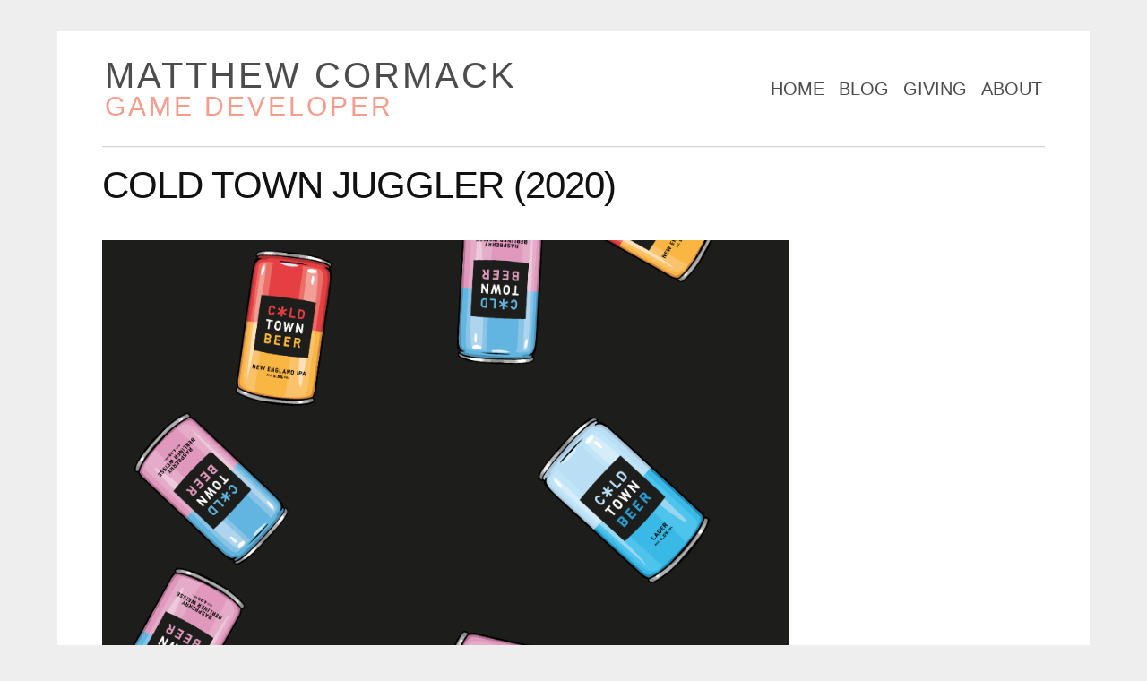

--- FILE ---
content_type: text/html
request_url: http://johnjoemcbob.com/portfolio/cold-town-juggler/?t=all
body_size: 4076
content:
<!DOCTYPE html>
<html>

  <head>
    <meta charset="utf-8">
    <meta name="viewport" content="width=device-width initial-scale=1"/>
	<meta http-equiv="X-UA-Compatible" content="IE=edge">
	<meta content="text/html; charset=UTF-8" name="Content-Type"/>

    <title>MATTHEW CORMACK - COLD TOWN JUGGLER</title>
	<meta name="description" content="Freelance Game Developer
">
	<meta name="author" content="Matthew Cormack"/>

    <link rel="stylesheet" href="/css/main.css">
    <link rel="canonical" href="http://johnjoemcbob.com/portfolio/cold-town-juggler/">

	<link rel="stylesheet" href="//maxcdn.bootstrapcdn.com/font-awesome/4.3.0/css/font-awesome.min.css">

	<script src="https://code.jquery.com/jquery-3.5.1.min.js"></script>

	<script src="/js/netspeed.js"></script>
	<script src="/js/heavygullets.js"></script>

	<meta property="og:title" content="
		Matthew Cormack - Cold town juggler
		"/>

	<meta property="og:description" content="
		
			
		"/>

	<meta property="og:url" content="http://johnjoemcbob.com/portfolio/cold-town-juggler/"/>

	<meta property="og:site_name" content="Matthew Cormack"/>

	<meta property="og:locale" content="en_UK"/>

	<meta name="twitter:site" content="@johnjoemcbob"/>
	<meta name="twitter:description" content="
		
			An award-winning beer juggling game for Cold Town Beer
		"/>
	<meta name="theme-color" content="#F37B65">

	
		<meta property="og:image" content="http://johnjoemcbob.com/img/portfolio/cold-town-juggler/cover.png"/>
		<meta name="twitter:image" content="http://johnjoemcbob.com/img/portfolio/cold-town-juggler/cover.png"/>
	
	<meta name="twitter:card" content="summary_large_image">

	<link rel="apple-touch-icon" sizes="180x180" href="/apple-touch-icon.png">
	<link rel="icon" type="image/png" sizes="32x32" href="/favicon-32x32.png">
	<link rel="icon" type="image/png" sizes="16x16" href="/favicon-16x16.png">
	<link rel="manifest" href="/site.webmanifest">
	<meta name="apple-mobile-web-app-title" content="Matthew Cormack">
	<meta name="application-name" content="Matthew Cormack">
	<meta name="msapplication-TileColor" content="#da532c">

    <script type="text/javascript" src="https://www.gstatic.com/charts/loader.js"></script>
    <script type="text/javascript">
      google.charts.load('current', {'packages':['corechart']});
      google.charts.setOnLoadCallback(drawChart);

      function drawChart() {

		var parent = document.getElementById('CharityPie');
		if ( parent != null )
		{
			// Last update; 14/01/24
			// Accounting for gift aid also as "+ #.##"
			var raw = [
			['Cause',							'Donations'],
			['Worldwide Aid',					57 + 2.5],
			['Food/Housing For All',			43 + 9.5],
			['Social Equality',				41 + 3.25],
			['The Arts',						26 + 6.5],
			['Biome Grant',					16],
			['Environmental Protections',		13],
			['Physical/Mental Health',		13],
			['Video Games For Good',			15 + 0.25],
			['Third Places',					10],
			['Animal Welfare',				3 + 1],
			];
			function findMultiplier(array) {
				let multiplier = 1;
				for (let i = 1; i < array.length; i++) {
					let fractionalPart = array[i][1] - Math.floor(array[i][1]);
					if (fractionalPart !== 0) {
					let denominator = 1 / fractionalPart;
					multiplier = Math.max(multiplier, denominator);
					}
				}
				return Math.ceil(multiplier);
			}
			var multiplier = findMultiplier(raw);
			for ( let x in raw )
			{
				if ( raw[x][1] != 'Donations' )
				{
					raw[x][1] = raw[x][1] * multiplier;
				}
			}

			var total = 0;
			for ( let x in raw )
			{
				if ( raw[x][1] != 'Donations' )
				{
					raw[x][0] = raw[x][0] + " [" + raw[x][1] + "]";
					total = total + raw[x][1] / multiplier * 50;
					//raw[x][0] = raw[x][0] + " [£" + raw[x][1] * 50 + "]";
				}
			}
			console.log( "[£" + total + "]" );
			var data = google.visualization.arrayToDataTable(raw);

			var options = {
				title: '',
				backgroundColor: '',
				legend: {
					textStyle: {
						color: window.getComputedStyle(parent).color
					}
				}
			};

        	var chart = new google.visualization.PieChart(parent);

			chart.draw(data, options);
		}
      }
    </script>

</head>


  <body>

    <!-- Ends in footer -->
<div class="site-inner"> 


<header class="site-header">

  <div class="wrapper">

	<table class="site-header-table">
	<tr>
		<td>
			<!-- Not pretty, but just find the link to the first page (which is home) and assign it here -->
			
			
				
			
				
			
				
			
				
			
				
			
				
			
				
			
				
			
				
			
				
			
				
			
				
			
				
					<a class="head_name" href="/">
						<h2 class="head_name">MATTHEW CORMACK</h2>
						<h3 class="head_role">GAME DEVELOPER</h3>
					</a>
				
			
				
			
				
			
				
			
		</td>
		<td>
			<nav class="site-nav">

			  <div class="trigger">

				
				
				  
				
				  
				  	<a class="page-link" href="/blog/8/"></a>
				  
				
				  
				  	<a class="page-link" href="/blog/7/"></a>
				  
				
				  
				  	<a class="page-link" href="/blog/6/"></a>
				  
				
				  
				  	<a class="page-link" href="/blog/"></a>
				  
				
				  
				
				  
				
				  
				  	<a class="page-link" href="/blog/5/"></a>
				  
				
				  
				  	<a class="page-link" href="/blog/2/"></a>
				  
				
				  
				  	<a class="page-link" href="/blog/3/"></a>
				  
				
				  
				  	<a class="page-link" href="/blog/4/"></a>
				  
				
				  
				
				  
				  	<a class="page-link" href="/">HOME</a>
				  
				
				  
				  	<a class="page-link" href="/blog/">BLOG</a>
				  
				
				  
				  	<a class="page-link" href="/giving/">GIVING</a>
				  
				
				  
				  	<a class="page-link" href="/about/">ABOUT</a>
				  
				

			  </div>
			</nav>
		</td>
	</tr>
	</table>
  </div>

</header>

<script>
	function myFunction() {
		var x = document.getElementById('myLinks');
		if (x.style.display === 'block') {
			x.style.display = 'none';
		} else {
			x.style.display = 'block';
		}
	}
</script>
<div class="topnav">
	
	
		
	
		
	
		
	
		
	
		
	
		
	
		
	
		
	
		
	
		
	
		
	
		
	
		
			<a href="/" class="active">¬</a>
		
	
		
	
		
	
		
	
	<!-- Navigation links (hidden by default) -->
	<div id="myLinks">
		
		
		  
		
		  
			  <a class="nav-burger-link" href="/blog/8/"></a>
		  
		
		  
			  <a class="nav-burger-link" href="/blog/7/"></a>
		  
		
		  
			  <a class="nav-burger-link" href="/blog/6/"></a>
		  
		
		  
			  <a class="nav-burger-link" href="/blog/"></a>
		  
		
		  
		
		  
		
		  
			  <a class="nav-burger-link" href="/blog/5/"></a>
		  
		
		  
			  <a class="nav-burger-link" href="/blog/2/"></a>
		  
		
		  
			  <a class="nav-burger-link" href="/blog/3/"></a>
		  
		
		  
			  <a class="nav-burger-link" href="/blog/4/"></a>
		  
		
		  
		
		  
			  <a class="nav-burger-link" href="/">HOME</a>
		  
		
		  
			  <a class="nav-burger-link" href="/blog/">BLOG</a>
		  
		
		  
			  <a class="nav-burger-link" href="/giving/">GIVING</a>
		  
		
		  
			  <a class="nav-burger-link" href="/about/">ABOUT</a>
		  
		
	</div>
	<!-- "Hamburger menu" / "Bar icon" to toggle the navigation links -->
	<a href="javascript:void(0);" class="icon" onclick="myFunction()">
	  <i class="fa fa-bars"></i>
	</a>
</div>


    <div class="page-content">
      <div class="wrapper">
        <!-- Platforms -->







<!-- Engines -->















<!-- Roles -->





<!-- Development -->









<!-- Year -->


















<!-- Length -->



<!-- Team Members -->

<!-- | replace: '', '<a href=""></a>' -->

<hr style="background-color: #EEEEEE; width: 100%; margin-top: 0%; margin-left: 0%; margin-bottom: 2%;">
<div class="portfolio-content">

	<header class="post-header">
		<h1 class="post-title">COLD TOWN JUGGLER (2020)</h1>
	</header>

	<article class="portfolio-content">
		<!-- Cover content "First scroll" -->
		<table class="portfolio-table">
		<tbody class="portfolio-table">
		<tr class="portfolio-table">
			<!-- Cover image -->
			<td class="portfolio-cover-cell">
				<a href="/img/portfolio/cold-town-juggler/cover.png"></a>
					<div class="side-crop">
						<img class="side-crop" src="/img/portfolio/cold-town-juggler/cover.png" alt="">
					</div>
				</a>
			</td>
			<!-- Cover info -->
			<td class="portfolio-info-cell">
				An award-winning beer juggling game for Cold Town Beer
				<p class="portfolio-cover-break"></p>
				<hr>
				<br>
				<br>
				<strong>Platform</strong>: <a href=""><a href="/?t=web">Web</a></a>
				<p class="portfolio-cover-break"></p>
				<strong>Engine</strong>: <a href="">Phaser (<a href="/?t=javascript">Javascript</a>)</a>
				<p class="portfolio-cover-break"></p>
				<strong>Role</strong>: <a href=""><a href="/?t=programmer">Programmer</a> / <a href="/?t=designer">Designer</a></a>
				<p class="portfolio-cover-break"></p>
				<strong>Development</strong>: <a href=""><a href="/?t=cold_town_beer">Cold Town Beer</a></a><br>
				<p style="text-align: right;">(<a href=""><a href="/?t=2022">2022</a></a>) [<a href="/?t=short">Short</a>]</p>
				<hr>
			</td>
		</tr>
		</tbody>
		</table>

		<!-- Body content -->
		<strong>Synopsis</strong>: <br> Super tiny web game created in collaboration with Cold Town Beer's marketing team, to launch on their new website. Inspired by classic titles such as Duck Hunt!
		<br><br>
		
			<style>.embed-container { position: relative; padding-bottom: 56.25%; height: 0; overflow: hidden; max-width: 100%; } .embed-container iframe, .embed-container object, .embed-container embed { position: absolute; top: 0; left: 0; width: 100%; height: 100%; }</style><div class='embed-container'>    <iframe title="YouTube video player" width="640" height="390" src="//www.youtube.com/embed/6hgQSYgF1FM" frameborder="0" allowfullscreen></iframe></div>
			<p class="center"><em><strong><a href="https://play.coldtownbeer.com/">[Play here!]</a></strong></em></p>
			<br>
		

		<!-- Extras -->
		


		<!-- Responsibilities -->
		<br>
		<strong>Personal Responsibilities</strong>:
		<ul>
			<li>Juggling</li><li>Slick UI & transitions</li><li>Taste profiles for different cans</li>
		</ul>

		<!-- Source -->
		

		<!-- Team -->
		<br>
		<strong>Team</strong>: <br>
		<a href="http://www.johnjoemcbob.com"> Matthew Cormack </a> - Programmer / Designer<br><a href="https://www.linkedin.com/in/stev-watson/">Steven Watson</a> - Designer
		<br>

		<!-- Blogs -->
		
		
			<!-- Find any linked blog posts if specified -->
			
		
			<!-- Find any linked blog posts if specified -->
			
		
			<!-- Find any linked blog posts if specified -->
			
		
			<!-- Find any linked blog posts if specified -->
			
		
			<!-- Find any linked blog posts if specified -->
			
		
			<!-- Find any linked blog posts if specified -->
			
		
			<!-- Find any linked blog posts if specified -->
			
		
			<!-- Find any linked blog posts if specified -->
			
		
			<!-- Find any linked blog posts if specified -->
			
		
			<!-- Find any linked blog posts if specified -->
			
		
			<!-- Find any linked blog posts if specified -->
			
		
			<!-- Find any linked blog posts if specified -->
			
		
			<!-- Find any linked blog posts if specified -->
			
		
			<!-- Find any linked blog posts if specified -->
			
		
			<!-- Find any linked blog posts if specified -->
			
		
			<!-- Find any linked blog posts if specified -->
			
		
			<!-- Find any linked blog posts if specified -->
			
		
			<!-- Find any linked blog posts if specified -->
			
		
			<!-- Find any linked blog posts if specified -->
			
		
			<!-- Find any linked blog posts if specified -->
			
		
			<!-- Find any linked blog posts if specified -->
			
		
			<!-- Find any linked blog posts if specified -->
			
		
			<!-- Find any linked blog posts if specified -->
			
		
			<!-- Find any linked blog posts if specified -->
			
		
			<!-- Find any linked blog posts if specified -->
			
		
			<!-- Find any linked blog posts if specified -->
			
		
			<!-- Find any linked blog posts if specified -->
			
		
			<!-- Find any linked blog posts if specified -->
			
		
			<!-- Find any linked blog posts if specified -->
			
		
			<!-- Find any linked blog posts if specified -->
			
		
			<!-- Find any linked blog posts if specified -->
			
		
			<!-- Find any linked blog posts if specified -->
			
		
			<!-- Find any linked blog posts if specified -->
			
		
			<!-- Find any linked blog posts if specified -->
			
		
			<!-- Find any linked blog posts if specified -->
			
		
			<!-- Find any linked blog posts if specified -->
			
		
			<!-- Find any linked blog posts if specified -->
			
		
			<!-- Find any linked blog posts if specified -->
			
		
			<!-- Find any linked blog posts if specified -->
			
		
			<!-- Find any linked blog posts if specified -->
			
		
			<!-- Find any linked blog posts if specified -->
			
		
			<!-- Find any linked blog posts if specified -->
			
		
			<!-- Find any linked blog posts if specified -->
			
		
			<!-- Find any linked blog posts if specified -->
			
		
			<!-- Find any linked blog posts if specified -->
			
		
			<!-- Find any linked blog posts if specified -->
			
		
			<!-- Find any linked blog posts if specified -->
			
		
			<!-- Find any linked blog posts if specified -->
			
		
			<!-- Find any linked blog posts if specified -->
			
		
			<!-- Find any linked blog posts if specified -->
			
		
			<!-- Find any linked blog posts if specified -->
			
		
			<!-- Find any linked blog posts if specified -->
			
		
			<!-- Find any linked blog posts if specified -->
			
		
			<!-- Find any linked blog posts if specified -->
			
		
			<!-- Find any linked blog posts if specified -->
			
		
			<!-- Find any linked blog posts if specified -->
			
		
			<!-- Find any linked blog posts if specified -->
			
		
			<!-- Find any linked blog posts if specified -->
			
		
			<!-- Find any linked blog posts if specified -->
			
		
			<!-- Find any linked blog posts if specified -->
			
		
			<!-- Find any linked blog posts if specified -->
			
		
			<!-- Find any linked blog posts if specified -->
			
		
			<!-- Find any linked blog posts if specified -->
			
		
			<!-- Find any linked blog posts if specified -->
			
		
			<!-- Find any linked blog posts if specified -->
			
		
			<!-- Find any linked blog posts if specified -->
			
		
			<!-- Find any linked blog posts if specified -->
			
		
			<!-- Find any linked blog posts if specified -->
			
		
			<!-- Find any linked blog posts if specified -->
			
		
			<!-- Find any linked blog posts if specified -->
			
		
			<!-- Find any linked blog posts if specified -->
			
		
			<!-- Find any linked blog posts if specified -->
			
		
			<!-- Find any linked blog posts if specified -->
			
		
			<!-- Find any linked blog posts if specified -->
			
		
			<!-- Find any linked blog posts if specified -->
			
		
			<!-- Find any linked blog posts if specified -->
			
		
			<!-- Find any linked blog posts if specified -->
			
		
			<!-- Find any linked blog posts if specified -->
			
		
			<!-- Find any linked blog posts if specified -->
			
		
		

		<!-- Related -->
		<br>
		<strong>Related</strong>: <br>
		
		<table align="center" style="text-align: center;">
			<tr>
			<td style="text-align: center;">
			
			
				<a href="/?t=2d">2D</a>,
			
				<a href="/?t=award">AWARD</a>,
			
				<a href="/?t=back-end">BACK-END</a>,
			
				<a href="/?t=freelance">FREELANCE</a>,
			
				<a href="/?t=front-end">FRONT-END</a>,
			
				<a href="/?t=leaderboard">LEADERBOARD</a>,
			
				<a href="/?t=minigame">MINIGAME</a>,
			
				<a href="/?t=mobile">MOBILE</a>,
			
				<a href="/?t=professional">PROFESSIONAL</a>,
			
				<a href="/?t=shipped">SHIPPED</a>,
			
				<a href="/?t=singleplayer">SINGLEPLAYER</a>,
			
				<a href="/?t=singlescreen">SINGLESCREEN</a>,
			
				<a href="/?t=sql">SQL</a>,
			
				<a href="/?t=ui">UI</a>,
			
				<a href="/?t=web">WEB</a>,
			
			</td>
			</tr>
		</table>
	</article>

</div>

      </div>
    </div>

    <footer class="site-footer">
	<!--- Tag Footer -->
	<div id="tag_footer" style="display:none">
		<h1 id="tag_footer_projectcount" style="text-align:center;">Showing 0/0 projects, remove tags to see more!</h1>
		<h2 id="tag_footer_name">TAG NAME HERE</h2>
		<a href="?t=all">Remove Tags</a>
	</div>

	<hr style="background-color: #EEEEEE; width: 92%; margin-left: 4%;">
	<div class="wrapper" style="padding-top:10px; padding-bottom:20px;">
		<a href="mailto:contact@johnjoemcbob.com">CONTACT@JOHNJOEMCBOB.COM</a>  • &nbsp;<a title="Twitter Profile" href="http://www.twitter.com/johnjoemcbob" target="_blank">TWITTER</a>
	</div>

</footer>
<footer class="site-footer-below">

</footer>
</div> <!-- Starts in Header -->


  </body>

</html>


--- FILE ---
content_type: text/css
request_url: http://johnjoemcbob.com/css/main.css
body_size: 3474
content:
/** Reset some basic elements */
body, h1, h2, h3, h4, h5, h6, p, blockquote, pre, hr, dl, dd, ol, ul, figure { margin: 0; padding: 0; }

/** Variables **********************************************/
/* portfolio tinkering */
/* Set theme color *************************/
/************************************************************/
/** Basic styling */
body { font-family: Lato, sans-serif; font-size: 20px; line-height: 1.5em; font-weight: 100; color: #111; background-color: #EEE; -webkit-text-size-adjust: 100%; }

.brand-text { color: #F37B65; display: inline; }

.projects_container { /*overflow-y: scroll;*/ width: 100%; }

.head_name { color: #111; font-size: 1.75em; line-height: 1; letter-spacing: 3px; font-weight: 400; font-size: 40px; padding: 0%; }

.head_role { color: #F37B65; font-size: 1.75em; line-height: 1; letter-spacing: 3px; font-weight: 400; font-size: 30px; }

@media (max-width: 1020px) { .head_name { color: #000; font-size: 1.75em; line-height: 1; letter-spacing: 3px; font-weight: 400; font-size: 20px; padding: 0%; padding-top: 5%; } .head_role { color: #F37B65; font-size: 1.75em; line-height: 1; letter-spacing: 3px; font-weight: 400; font-size: 15px; } }

.blogdate { font-size: 12px; display: inline; }

/** Set `margin-bottom` to maintain vertical rhythm */
p, blockquote, pre, ul, ol, dl, figure, .highlight { margin-bottom: 20px; }

.alignright { float: right; }

hr { /* Inset, by Dan Eden */ border: 0; height: 0; border-top: 1px solid rgba(0, 0, 0, 0.1); border-bottom: 1px solid rgba(255, 255, 255, 0.3); }

/** Figures */
figure > img { display: block; }

figcaption { font-size: 17.5px; }

/** Lists */
ul, ol { margin-left: 50px; }

li > ul, li > ol { margin-bottom: 0; }

/** Headings */
h1, h2, h3, h4, h5, h6 { font-weight: 100; }

/** Links */
a { color: #111; text-decoration: none; /* &:visited { color: darken($colour-theme, 15%);  } */ }

a:hover { color: #F37B65; text-decoration: none; }

article a { color: #F37B65; font-weight: 100; }

article a:hover { text-decoration: none; }

a.portfolio-content { color: #F37B65; }

/** Blockquotes */
blockquote { color: #111; border-left: 10px solid #e8e8e8; padding-left: 25px; font-size: 18px; font-style: italic; }

blockquote > :last-child { margin-bottom: 0; }

/** Code formatting */
pre, code { font-size: 15px; border-radius: 3px; background-color: #e8e8e8; }

code { padding: 1px 5px; }

pre { padding: 8px 12px; overflow-x: scroll; }

pre > code { border: 0; padding-right: 0; padding-left: 0; }

/** Wrapper */
.wrapper { height: 100%; margin-right: auto; margin-left: auto; padding-right: 50px; padding-left: 50px; }

@media screen and (max-width: 800px) { .wrapper { max-width: -webkit-calc(800px - (50px)); max-width: calc(800px - (50px)); padding-right: 15px; padding-left: 15px; } }

/** Clearfix */
.wrapper:before, .wrapper:after { content: ""; display: table; clear: both; }

iframe { margin: 0 auto; display: block; border-style: none; }

.container { width: 100%; height: 75%; }

.container_row { display: grid; }

.layer1, .layer2, .layer3, .layer4 { grid-column: 1; grid-row: 1; z-index: 1; }

.eye { position: relative; display: inline-block; z-index: 0; border-radius: 50%; width: 5%; height: 6.6%; left: 49%; top: 22%; transform: translate(-50%, -50%); background: #FFF; }

.eye:after { position: absolute; z-index: 0; bottom: 25%; right: -8%; width: 75%; height: 75%; background: #000; border-radius: 50%; content: " "; }

.eyer { position: relative; display: inline-block; z-index: 0; border-radius: 50%; width: 5%; height: 6.6%; left: 54%; top: 24%; transform: translate(-50%, -50%); background: #FFF; }

.eyer:after { position: absolute; z-index: 0; bottom: 25%; right: -8%; width: 75%; height: 75%; background: #000; border-radius: 50%; content: " "; }

.site-inner { margin: 5%; padding: 0%; left: 12.5%; top: -4%; width: 65%; height: auto; position: absolute; background-color: #FFF; }

@media (max-width: 1400px) { .site-inner { margin: 0%; margin-top: 5%; left: 5%; width: 90%; } }

/** Site header   ********************************************************** */
.site-header { background-color: #FFF; opacity: 0.75; width: 100%; height: 128px; z-index: 50; }

.site-header-table { margin: 0%; padding: 0%; width: 100%; height: inherit; top: 0%; z-index: 500; }

.site-title { font-size: 20px; line-height: 56px; letter-spacing: -1px; margin-bottom: 0; }

.site-title:hover { text-decoration: none; color: #AAA; }

.site-nav { float: right; line-height: 56px; }

.site-nav .page-link { color: #111; line-height: 1.5em; }

.site-nav .page-link:not(:first-child) { margin-left: 10px; }

@media screen and (max-width: 600px) { .site-nav { position: fixed; top: 0px; right: 10px; text-align: right; } .site-nav:hover .trigger { display: block; padding-bottom: 5px; } .site-nav .page-link { display: line; } }

/* Style the navigation menu */
.topnav { position: absolute; top: 32px; right: 5%; display: none; z-index: 100; }

/* Hide the links inside the navigation menu (except for logo/home) */
.topnav #myLinks { display: none; overflow: hidden; background-color: #333; position: sticky; z-index: 100; }

/* Style navigation menu links */
.topnav a { color: white; padding: 16px 16px; text-decoration: none; font-size: 17px; display: block; }

/* Style the hamburger menu */
.topnav a.icon { background: #ddd; display: block; position: absolute; right: 0; top: 0; }

/* Add a grey background color on mouse-over */
.topnav a:hover { background-color: #ddd; color: black; }

/* Style the active link (or home/logo) */
.active { background-color: #F37B65; color: white; }

@media (max-width: 660px) { .site-nav { display: none; } .topnav { background-color: #333; position: absolute; right: 5%; display: block; z-index: 100; } }

.header-bar { left: 0px; top: 0px; position: relative; font-size: 20px; display: block; opacity: 0.75; text-align: center; padding-top: 25px; line-height: 3em; z-index: 25; }

.header-bar h1 { color: #F37B65; font-size: 75px; }

.header-bar h2 { font-size: 25px; }

/** Site footer  ********************************************************** */
.site-footer { font-size: 14px; text-align: center; padding: 2px; background-color: #FFF; color: #111; left: 0px; bottom: 0px; }

.site-footer p { margin-bottom: 0; }

.site-footer-below { height: 64px; background-color: #EEE; }

/** Pagination   ********************************************************** */
.pagination { max-width: -webkit-calc(800px - (50px * 2)); text-align: center; width: 100%; height: 100%; margin: 12px; position: relative; font-size: 32px; }

.paginationicon { font-size: 50px; }

.paginationicon a { color: #F37B65; }

/** Page content   ********************************************************** */
.page-content { padding: 0; /* VERTICAL PADDING FOR TITLE ON EVERY PAGE */ width: 100%; }

.page-heading { font-size: 20px; }

.post-list { margin: 0px 0; list-style: none; }

.post-list > li { margin-bottom: 40px; }

.contacticon { font-size: 60px; display: block; margin: 10px; }

.center { text-align: center; max-width: 100%; }

/** Posts  ********************************************************** */
.post-header { margin-bottom: 40px; }

.post-title { font-size: 42px; letter-spacing: -1px; line-height: 1; }

@media screen and (max-width: 800px) { .post-title { font-size: 36px; } }

@media screen and (max-width: 600px) { .post-title { font-size: 56px; } }

.post-content h2 { font-size: 42px; }

@media screen and (max-width: 800px) { .post-content h2 { font-size: 28px; } }

@media screen and (max-width: 600px) { .post-content h2 { font-size: 56px; } }

.post-content h3 { font-size: 30px; }

@media screen and (max-width: 800px) { .post-content h3 { font-size: 22px; } }

@media screen and (max-width: 600px) { .post-content h3 { font-size: 42px; } }

.post-content h4 { font-size: 20px; }

@media screen and (max-width: 800px) { .post-content h4 { font-size: 18px; } }

@media screen and (max-width: 600px) { .post-content h4 { font-size: 30px; } }

.post-meta { font-size: 17.5px; color: #828282; margin-bottom: 0px; }

.post-link { display: block; font-size: 42px; }

/**  Portfolio grid ********************************************************** */
.portfolio-content { font-size: 20px; line-height: 2; color: #111; }

@media screen and (max-width: 600px) { .portfolio-content { font-size: 24px; } }

.portfolio-table { width: 100%; height: 100%; display: inline-block; }

.portfolio-cover-cell { padding: 0%; width: 60%; }

.side-crop { max-width: 767px; height: 62%; overflow: hidden; }

.side-crop img { max-width: initial; width: 100%; }

.portfolio-info-cell { padding: 2%; vertical-align: top; width: 30%; }

.portfolio-cover-break { line-height: 3; }

@media (max-width: 1700px) { .side-crop img { width: 100%; } .portfolio-cover-cell { padding: 0%; width: 100%; display: inline-block; } .portfolio-info-cell { padding: 2%; vertical-align: top; width: 100%; } }

.clearfix:before, .clearfix:after { content: " "; display: table; }

.clearfix:after { clear: both; }

.feature_project { width: 100%; height: 30%; vertical-align: middle; box-sizing: border-box; padding: 10px; }

.feature_img a span { display: inline-block; position: absolute; left: 0; bottom: 0; height: auto; width: auto; background: rgba(0, 0, 0, 0.4); color: #e8e8e8; padding: 16px; padding-bottom: 0%; text-align: left; font-size: 60%; font-weight: 600; line-height: 16px; }

.feature_img { overflow: hidden; position: relative; width: 100%; display: block; padding-top: 0%; }

.feature_img_desktop { width: 100%; max-width: 100%; max-height: 100%; display: block; padding-top: 0%; position: relative; }

.feature_img_mobile { width: 100%; max-width: 100%; max-height: 100%; display: block; padding-top: 0%; position: relative; }

.project { border: 0; float: left; width: 30%; margin-left: 1%; margin-right: 2%; margin-bottom: 32px; }

.project.left { clear: left; }

.project.mid { clear: none; margin-left: 2%; margin-right: 0%; }

.project.right { clear: right; margin-right: 1%; }

@media (max-width: 720px) { .project { width: 99%; display: inline-block; vertical-align: middle; box-sizing: border-box; padding: 10px; } .feature_img_desktop { display: none; } }

@media (min-width: 721px) { .feature_img_mobile { display: none; } }

.thumbnail { width: 100%; overflow: hidden; }

.thumbnail img { width: 100%; height: 75%; padding-top: 0%; position: relative; }

.thumbnail a { float: left; position: relative; width: 100%; height: auto; text-align: center; font-size: 8px; }

@media (min-width: 600px) { .thumbnail a { font-size: 8px; } }

@media (min-width: 720px) { .thumbnail a { font-size: 8px; } }

@media (min-width: 1070px) { .thumbnail a { font-size: 8px; } }

@media (min-width: 1330px) { .thumbnail a { font-size: 8px; } }

.overlay_parent { position: relative; width: 100%; height: 100%; }

.feature_overlay { width: 40%; height: 40%; position: absolute; display: inline-block; bottom: 0; left: 0; z-index: 9; text-align: left; font-size: 24px; background: rgba(0, 0, 0, 0.4); }

.thumnail_overlay { width: 100%; height: 95%; position: absolute; top: 0; left: 0; z-index: 9; }

.thumnail_overlay img { position: absolute; width: 20%; height: auto; }

.thumnail_overlay_bottomright { right: 2%; bottom: 2%; }

.thumnail_overlay_topleft { left: 2%; top: 2%; }

.thumnail_overlay_topleft_banner { left: 0; top: 0; max-width: 14%; }

/* Check boxes */
.check-containing-table-top { display: table; margin-left: 1.5%; margin-right: 1.5%; width: 97%; height: 24px; margin-bottom: -24px; }

.check-label { display: inline-block; font-size: 16px; margin-bottom: -24px; }

.check-containing-table { display: table; margin-left: 1.5%; margin-right: 1.5%; width: 97%; height: 24px; margin-top: -8px; margin-bottom: 0px; }

.check-containing-table-bottom { display: table; margin-left: 1.5%; margin-right: 1.5%; width: 97%; height: 24px; }

.check-center-align { padding: 0px; width: 100%; text-align: center; vertical-align: middle; font-size: 16px; }

.check-right-align { padding: 0px; width: 100%; text-align: right; vertical-align: middle; font-size: 16px; }

@media (max-width: 1400px) { .check-containing-table-top { margin-bottom: 0px; } .check-containing-table { margin-bottom: 0px; } }

@media (max-width: 720px) { .check-containing-table-top { display: none; } .check-containing-table { display: none; } .check-containing-table-bottom { display: none; } }

/**  Portfolio pages ********************************************************** */
.blankbox { background: #F37B65; }

.img_row { height: 275px; width: 100%; overflow: hidden; box-sizing: border-box; padding: 5px; }

.col { width: 100%; height: 100%; float: left; object-fit: cover; box-sizing: border-box; padding: 5px; }

.right { float: right; }

.one { width: 33.33%; }

.two { width: 66.66%; }

.three { width: 100%; }

.caption { height: 100%; color: #aaa; text-align: center; vertical-align: middle; font-size: 12px; }

#CharityPie { background-color: #FFF; color: #111; width: 100%; height: 384px; }

/** Syntax highlighting styles */
.highlight { background: #fff; }

.highlight .c { color: #998; font-style: italic; }

.highlight .err { color: #a61717; background-color: #e3d2d2; }

.highlight .k { font-weight: bold; }

.highlight .o { font-weight: bold; }

.highlight .cm { color: #998; font-style: italic; }

.highlight .cp { color: #999; font-weight: bold; }

.highlight .c1 { color: #998; font-style: italic; }

.highlight .cs { color: #999; font-weight: bold; font-style: italic; }

.highlight .gd { color: #000; background-color: #fdd; }

.highlight .gd .x { color: #000; background-color: #faa; }

.highlight .ge { font-style: italic; }

.highlight .gr { color: #a00; }

.highlight .gh { color: #999; }

.highlight .gi { color: #000; background-color: #dfd; }

.highlight .gi .x { color: #000; background-color: #afa; }

.highlight .go { color: #888; }

.highlight .gp { color: #555; }

.highlight .gs { font-weight: bold; }

.highlight .gu { color: #aaa; }

.highlight .gt { color: #a00; }

.highlight .kc { font-weight: bold; }

.highlight .kd { font-weight: bold; }

.highlight .kp { font-weight: bold; }

.highlight .kr { font-weight: bold; }

.highlight .kt { color: #458; font-weight: bold; }

.highlight .m { color: #099; }

.highlight .s { color: #d14; }

.highlight .na { color: #008080; }

.highlight .nb { color: #0086B3; }

.highlight .nc { color: #458; font-weight: bold; }

.highlight .no { color: #008080; }

.highlight .ni { color: #800080; }

.highlight .ne { color: #900; font-weight: bold; }

.highlight .nf { color: #900; font-weight: bold; }

.highlight .nn { color: #555; }

.highlight .nt { color: #000080; }

.highlight .nv { color: #008080; }

.highlight .ow { font-weight: bold; }

.highlight .w { color: #bbb; }

.highlight .mf { color: #099; }

.highlight .mh { color: #099; }

.highlight .mi { color: #099; }

.highlight .mo { color: #099; }

.highlight .sb { color: #d14; }

.highlight .sc { color: #d14; }

.highlight .sd { color: #d14; }

.highlight .s2 { color: #d14; }

.highlight .se { color: #d14; }

.highlight .sh { color: #d14; }

.highlight .si { color: #d14; }

.highlight .sx { color: #d14; }

.highlight .sr { color: #009926; }

.highlight .s1 { color: #d14; }

.highlight .ss { color: #990073; }

.highlight .bp { color: #999; }

.highlight .vc { color: #008080; }

.highlight .vg { color: #008080; }

.highlight .vi { color: #008080; }

.highlight .il { color: #099; }

/*# sourceMappingURL=main.css.map */

--- FILE ---
content_type: text/javascript
request_url: http://johnjoemcbob.com/js/netspeed.js
body_size: 1091
content:
// https://stackoverflow.com/questions/5529718/how-to-detect-internet-speed-in-javascript
var testConnectionSpeed = {
	imageAddr : "https://johnjoemcbob.com/img/portfolio/horizon/feature.png",
	downloadSize : 988000,
	run:function(mbps_max,cb_gt,cb_lt){
	  testConnectionSpeed.mbps_max = parseFloat(mbps_max) ? parseFloat(mbps_max) : 0;
	  testConnectionSpeed.cb_gt = cb_gt;
	  testConnectionSpeed.cb_lt = cb_lt;
	  testConnectionSpeed.InitiateSpeedDetection();
	},
	InitiateSpeedDetection: function() {
	  window.setTimeout(testConnectionSpeed.MeasureConnectionSpeed, 1);
	},
	result:function(){
	  var duration = (endTime - startTime) / 1000;
	  var bitsLoaded = testConnectionSpeed.downloadSize * 8;
	  var speedBps = (bitsLoaded / duration).toFixed(2);
	  var speedKbps = (speedBps / 1024).toFixed(2);
	  var speedMbps = (speedKbps / 1024).toFixed(2);
	  if(speedMbps >= (testConnectionSpeed.max_mbps ? testConnectionSpeed.max_mbps : 1) ){
		testConnectionSpeed.cb_gt ? testConnectionSpeed.cb_gt(speedMbps) : false;
	  }else {
		testConnectionSpeed.cb_lt ? testConnectionSpeed.cb_lt(speedMbps) : false;
	  }
	},
	MeasureConnectionSpeed:function() {
	  var download = new Image();
	  download.onload = function () {
		  endTime = (new Date()).getTime();
		  testConnectionSpeed.result();
	  }
	  startTime = (new Date()).getTime();
	  var cacheBuster = "?nnn=" + startTime;
	  download.src = testConnectionSpeed.imageAddr + cacheBuster;
	}
}

// Test the speed in _includes/head.html
//setLowRes();
testConnectionSpeed.run(
	1.5,
	fastConnection,
	slowConnection
);

function fastConnection( mbps ) {
	// var per = 250;
	// var time = per;
	// setTimeout( increaseRes, time );
	// time += per;
	// setTimeout( increaseRes, time );
	// time += per;
	// setTimeout( increaseRes, time );
	// time += per;
	// setTimeout( increaseRes, time );

	// Skip
	//increaseRes();
	//increaseRes();
	//increaseRes();
	//increaseRes();

	// Find all gif class
	// Then replace .png with .gif
	var elemnts = document.getElementsByClassName( 'gif' );
	for ( var i = 0; i < elemnts.length; i++ ) {
		var elemnt = elemnts[i];
		var str = elemnt.getElementsByTagName('img')[0].src;
			str = str.replace( "_10.png", ".png" );
			str = str.replace( "_25.png", ".png" );
			str = str.replace( "_50.png", ".png" );
			str = str.replace( "_75.png", ".png" );
			str = str.replace( ".png", ".gif" );
		elemnt.getElementsByTagName('img')[0].src = str;
	}
}

function slowConnection( mbps ) {
	var per = 500;
	var time = per;
	setTimeout( increaseRes, time );
	time += per;
	setTimeout( increaseRes, time );
}

function setLowRes() {
	// Find all project elements
	var featureds = document.getElementsByClassName( 'feature_project' );
	var projects = document.getElementsByClassName( 'project' );
	var covers = document.getElementsByClassName( 'portfolio-cover-cell' );
	const elemnts = [...featureds, ...projects, ...covers];
	for ( var i = 0; i < elemnts.length; i++ ) {
		var elemnt = elemnts[i];
		var str = elemnt.getElementsByTagName('img')[0].src;
			str = str.replace( ".png", "_10.png" );
		elemnt.getElementsByTagName('img')[0].src = str;
	}
}

function increaseRes() {
	// Find all project elements
	var featureds = document.getElementsByClassName( 'feature_project' );
	var projects = document.getElementsByClassName( 'project' );
	//const elemnts = [...featureds, ...projects];
	var covers = document.getElementsByClassName( 'portfolio-cover-cell' );
	const elemnts = [...featureds, ...projects, ...covers];
	for ( var i = 0; i < elemnts.length; i++ ) {
		var elemnt = elemnts[i];
		var str = elemnt.getElementsByTagName('img')[0].src;
		if ( str.includes( "png" ) )
		{
			// Backwards so only one happens per function call
			str = str.replace( "_75.png", ".png" );
			str = str.replace( "_50.png", "_75.png" );
			str = str.replace( "_25.png", "_50.png" );
			str = str.replace( "_10.png", "_25.png" );
			elemnt.getElementsByTagName('img')[0].src = str;
		}
	}
}

--- FILE ---
content_type: text/javascript
request_url: http://johnjoemcbob.com/js/heavygullets.js
body_size: 2404
content:

// Add moving eyes to Heavy Gullets
// Get second element as first is featured

setTimeout( function() {
	var element = document.getElementById("/portfolio/heavygullets");
	//console.log( element );
	if ( element != null )
	{
		//if ( !isMobileDevice() )
		{
			var newer = "_noeyes.png";
			var original = ".png";
			element.innerHTML = element.innerHTML.replace(original, newer);
			element.innerHTML = "<div class='container_row'><div class='layer3'><div class='container'><div class='eye'></div><div class='eyer'></div></div></div><div class='layer4'>" + element.innerHTML + "</div></div>";
		}

		// Control eye rotation
		var oldScrollTop = 0;
		var mouseX = 0;
		var mouseY = 0;
		var wanderX = 0;
		var wanderY = 0;
		var lerpSpeed = 0.00001;
		var second = 1000;
		var wanderbetweenmin = second * 1;
		var wanderbetweenmax = second * 20;
		var wandertime = second * 0.5;
		var wandernext = getNextWander();
		jQuery(document).ready(function($){
			// Look right to start
			mouseX = $(window).width();
			mouseY = $(window).height() / 2;

			$(window).scroll(function(event) {
				mouseX = Math.min( mouseX, $(window).width() );
				mouseY = mouseY - oldScrollTop + $(window).scrollTop();
				oldScrollTop = $(window).scrollTop();
				// Delay wander while actively moving
				wandernext = getNextWander();
			});
			$(document).mousemove(function(event) {
				mouseX = event.pageX;
				mouseY = event.pageY;
				// Delay wander while actively moving
				wandernext = getNextWander();
			});
			setInterval(updateEyes, 3, $);
		});

		var debug = 0;
		function updateEyes($)
		{
			var lookX = mouseX;
			var lookY = mouseY;
			// Eye wandering
			if ( Date.now() >= wandernext )
			{
				// Hold
				if ( Date.now() < wandernext + wandertime )
				{
					lookX = wanderX;
					lookY = wanderY;
				}
				else
				{
					wandernext = getNextWander();
					wanderX = Math.random() * $(window).width();
					wanderY = Math.random() * $(window).height();
				}
			}
			var eyes = [".eye", ".eyer"];
			eyes.forEach(function(value){
				var eye = $(value);

				var x = (eye.offset().left) + (eye.width() / 2);
				var y = (eye.offset().top) + (eye.height() / 2);

				var rad = Math.atan2(lookX - x, lookY - y);
				var rot = (rad * (180 / Math.PI) * -1) + 180;
				//debug++;
				//rot = debug;
				eye.css({
					'-webkit-transform': 'rotate(' + rot + 'deg)',
					'-moz-transform': 'rotate(' + rot + 'deg)',
					'-ms-transform': 'rotate(' + rot + 'deg)',
					'transform': 'rotate(' + rot + 'deg)'
				});
			});
		};

		function getNextWander()
		{
			return Date.now() + randomRange( wanderbetweenmin, wanderbetweenmax );
		};

		function randomRange( min, max )
		{
			return min + Math.random() * ( max - min );
		};

		// No eye movement on mobile devices
		// From: ?
		function isMobileDevice() {
			var check = false;
			(function(a){if(/(android|bb\d+|meego).+mobile|avantgo|bada\/|blackberry|blazer|compal|elaine|fennec|hiptop|iemobile|ip(hone|od)|iris|kindle|lge |maemo|midp|mmp|mobile.+firefox|netfront|opera m(ob|in)i|palm( os)?|phone|p(ixi|re)\/|plucker|pocket|psp|series(4|6)0|symbian|treo|up\.(browser|link)|vodafone|wap|windows ce|xda|xiino/i.test(a)||/1207|6310|6590|3gso|4thp|50[1-6]i|770s|802s|a wa|abac|ac(er|oo|s\-)|ai(ko|rn)|al(av|ca|co)|amoi|an(ex|ny|yw)|aptu|ar(ch|go)|as(te|us)|attw|au(di|\-m|r |s )|avan|be(ck|ll|nq)|bi(lb|rd)|bl(ac|az)|br(e|v)w|bumb|bw\-(n|u)|c55\/|capi|ccwa|cdm\-|cell|chtm|cldc|cmd\-|co(mp|nd)|craw|da(it|ll|ng)|dbte|dc\-s|devi|dica|dmob|do(c|p)o|ds(12|\-d)|el(49|ai)|em(l2|ul)|er(ic|k0)|esl8|ez([4-7]0|os|wa|ze)|fetc|fly(\-|_)|g1 u|g560|gene|gf\-5|g\-mo|go(\.w|od)|gr(ad|un)|haie|hcit|hd\-(m|p|t)|hei\-|hi(pt|ta)|hp( i|ip)|hs\-c|ht(c(\-| |_|a|g|p|s|t)|tp)|hu(aw|tc)|i\-(20|go|ma)|i230|iac( |\-|\/)|ibro|idea|ig01|ikom|im1k|inno|ipaq|iris|ja(t|v)a|jbro|jemu|jigs|kddi|keji|kgt( |\/)|klon|kpt |kwc\-|kyo(c|k)|le(no|xi)|lg( g|\/(k|l|u)|50|54|\-[a-w])|libw|lynx|m1\-w|m3ga|m50\/|ma(te|ui|xo)|mc(01|21|ca)|m\-cr|me(rc|ri)|mi(o8|oa|ts)|mmef|mo(01|02|bi|de|do|t(\-| |o|v)|zz)|mt(50|p1|v )|mwbp|mywa|n10[0-2]|n20[2-3]|n30(0|2)|n50(0|2|5)|n7(0(0|1)|10)|ne((c|m)\-|on|tf|wf|wg|wt)|nok(6|i)|nzph|o2im|op(ti|wv)|oran|owg1|p800|pan(a|d|t)|pdxg|pg(13|\-([1-8]|c))|phil|pire|pl(ay|uc)|pn\-2|po(ck|rt|se)|prox|psio|pt\-g|qa\-a|qc(07|12|21|32|60|\-[2-7]|i\-)|qtek|r380|r600|raks|rim9|ro(ve|zo)|s55\/|sa(ge|ma|mm|ms|ny|va)|sc(01|h\-|oo|p\-)|sdk\/|se(c(\-|0|1)|47|mc|nd|ri)|sgh\-|shar|sie(\-|m)|sk\-0|sl(45|id)|sm(al|ar|b3|it|t5)|so(ft|ny)|sp(01|h\-|v\-|v )|sy(01|mb)|t2(18|50)|t6(00|10|18)|ta(gt|lk)|tcl\-|tdg\-|tel(i|m)|tim\-|t\-mo|to(pl|sh)|ts(70|m\-|m3|m5)|tx\-9|up(\.b|g1|si)|utst|v400|v750|veri|vi(rg|te)|vk(40|5[0-3]|\-v)|vm40|voda|vulc|vx(52|53|60|61|70|80|81|83|85|98)|w3c(\-| )|webc|whit|wi(g |nc|nw)|wmlb|wonu|x700|yas\-|your|zeto|zte\-/i.test(a.substr(0,4))) check = true;})(navigator.userAgent||navigator.vendor||window.opera);
			return check;
		};
	}
}, 500 );